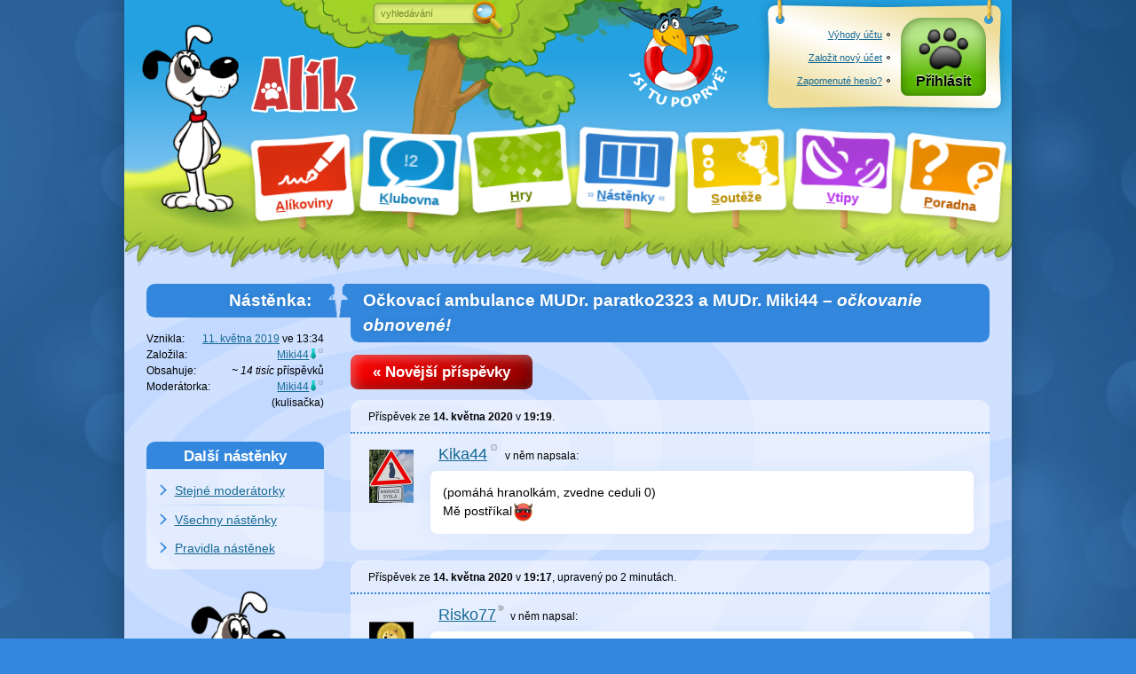

--- FILE ---
content_type: text/html; charset=utf-8
request_url: https://www.alik.cz/n/ockovaci-ambulance-mudr-paratko2323-a-mudr-miki44/92
body_size: 10341
content:
<!doctype html>
<html class="sekce-n" lang="cs">
<meta charset="utf-8">
<title>Očkovací ambulance MUDr. paratko2323 a MUDr. Miki44 – Nástěnka (strana 92) – Alík.cz</title>
<meta name="description" content="Miki44 založila nástěnku 11. května 2019 🐾 Poslední příspěvek přišel 9. září 2025 v 7:13 🐾 Diskutují tu Kika44, Risko77, lékařský, andyell, Typjedna3 a paratko2323.">
<meta name="viewport" content="width=device-width">
<script>Date.serverOffset = new Date - 1769526125924</script><link rel="stylesheet" href="//o00o.cz/2017/layout.css?399"><link rel="stylesheet" href="//o00o.cz/2017/responzivni.css?399"><link rel="shortcut icon" href="//o00o.cz/2017/ikony/sekce-n.ico?v=2">
<meta property="og:site_name" content="Alík.cz">
<meta property="og:type" content="website">
<link href="https://www.alik.cz/n/ockovaci-ambulance-mudr-paratko2323-a-mudr-miki44/rss" rel="alternate" type="application/rss+xml" title="RSS">
<div id="main" class="kamaradi">
	<div id="hlavicka">
    
	<h1><a href="/" class="animace-rozhlizeni"><img border="0" width="120" height="65" alt="Alík" src="//o00o.cz/2017/layout/logo-napis.png" onmouseover="var s = style, π = Math.PI, x = (event.offsetX / offsetWidth - .5) * π, y = (event.offsetY / offsetHeight - .5) * π; s.transform = 'skew(' + (Math.sin(x) * (y > 0 ? -10 : 10)).toFixed(2) + 'deg,' + (Math.sin(y) * (x > 0 ? -5 : 5)).toFixed(2) + 'deg)'; setTimeout(function(){ s.transform = '' }, 200);"></a></h1>
    
    <menu>
        <li id="cedule-a"><a href="/a" class="cedule"><span class="cedule-podklad"></span><span class="cedule-obsah"><span class="cedule-barva"><span class="cedule-symbol"></span></span></span><span class="cedule-text"><u>A</u>líkoviny</span></a>
        <li id="cedule-k"><a href="/k" class="cedule"><span class="cedule-podklad"></span><span class="cedule-obsah"><span class="cedule-barva"><span class="cedule-symbol"></span></span></span><span class="cedule-text"><u data-lidi="!2" id="pocet-lidi">K</u>lubovna</span></a>
        <li id="cedule-h"><a href="/h" class="cedule"><span class="cedule-podklad"></span><span class="cedule-obsah"><span class="cedule-barva"><span class="cedule-symbol"></span></span></span><span class="cedule-text"><u>H</u>ry</span></a>
        
        <li id="cedule-n" class="act"><a href="/n" class="cedule"><span class="cedule-podklad"></span><span class="cedule-obsah"><span class="cedule-barva"><span class="cedule-symbol"></span></span></span><span class="cedule-text"><u>N</u>ástěnky</span></a>
        
        <li id="cedule-s"><a href="/s" class="cedule"><span class="cedule-podklad"></span><span class="cedule-obsah"><span class="cedule-barva"><span class="cedule-symbol"></span></span></span><span class="cedule-text"><u id="soutezni-notifikace">S</u>outěže</span></a>
        <li id="cedule-v"><a href="/v" class="cedule"><span class="cedule-podklad"></span><span class="cedule-obsah"><span class="cedule-barva"><span class="cedule-symbol"></span></span></span><span class="cedule-text"><u>V</u>tipy</span></a>
        
        <li id="cedule-p"><a href="/p/zdravotni" class="cedule"><span class="cedule-podklad"></span><span class="cedule-obsah"><span class="cedule-barva"><span class="cedule-symbol"></span></span></span><span class="cedule-text"><u>P</u>oradna</span></a>
        
    </menu>
    
    <form id="hledani" action="/" method="post" onsubmit="if(slovo.value == slovo.defaultValue || !slovo.value) { slovo.focus(); return false }">
        <div id="hledani-strom">
		    <b>Copak hledáme:</b>
		    <input id="slovo" type="text" name="vyraz" value="vyhledávání" onfocus="if(this.value == this.defaultValue) this.value = ''; form.parentNode.className = 'hledame'" spellcheck="false">
		    <button id="hledani-hledat" type="submit"><img src="//o00o.cz/2017/layout/lupa.png" width="38" height="42" alt="Hledat"></button>
        </div>
        <div id="hledani-kde" onclick="parentNode.onsubmit = null">
            <b>Kde hledáme:</b>
            
            <label><input type="radio" name="kde" value="ddg" checked> <span>na celém webu přes DuckDuckGo</span></label>
            <label><input type="radio" name="kde" value="seznam"> <span>na celém webu přes Seznam.cz</span></label>
            <small>Přihlášení uživatelé mají lepší možnosti hledání.</small>
            
            <span id="hledani-skryt" onclick="var form = parentNode.parentNode; if(!form.slovo.value) form.slovo.value = form.slovo.defaultValue; form.parentNode.className = 'nehledame'" data-text="schovat vyhledávání"></span>
        </div>
		<span id="hledani-mracek" onclick="var s = document.createElement('script'); s.src = '//o00o.cz/2017/azj.js'; parentNode.appendChild(s)"></span>
        
    </form>
    
    <div class="tabule" id="tabule">
      <div class="tabule-podklad"></div><div class="tabule-uchyt tabule-uchyt-l"></div><div class="tabule-uchyt tabule-uchyt-r"></div>
      <div class="tabule-obsah">
        
        <div class="tabule-ucet">
            <div class="prihlasit-moznosti">
                <a href="/o/vyhody-registrace"><u>Výhody účtu</u></a>
                <a href="/registrace"><u>Založit nový účet</u></a>
                <a href="/zapomenute-heslo"><u>Zapomenuté heslo?</u></a>
            </div>
        </div>
        <div class="tabule-ucet">
            <a href="/prihlasit?ret=%2fn%2fockovaci-ambulance-mudr-paratko2323-a-mudr-miki44%2f92" class="tlacitko-ucet tlacitko-prihlasit">Přihlásit</a>
        </div>
        
      </div>
    </div>
    
	<a href="/o/kde-co-je" id="cimcarak">
		<img src="//o00o.cz/2017/layout/cimcarak.png" alt="Jsi tu poprvé?" width="136" height="116">
	</a>
    
</div>
<script src="//o00o.cz/2008/zdedene.js?206"></script>
<script src="//o00o.cz/2017/form.js?206"></script>
	
			<div id="content" class="content">
				<div class="trava"></div>
				<div class="col-bc">
					<h1 class="tit">
    <a href="/n/ockovaci-ambulance-mudr-paratko2323-a-mudr-miki44" class="nonlink" title="Na úvodní stranu nástěnky">Očkovací ambulance MUDr. paratko2323 a MUDr. Miki44 – <i>očkovanie obnovené!</i></a>
</h1>

<a href="/n/ockovaci-ambulance-mudr-paratko2323-a-mudr-miki44/91#spodek" class="tlacitko">« Novější příspěvky</a>

        
        <div class="nastenka-prispevek" id="prispevek-84756945" data-link="/n/prispevek/84756945">
    
    <div class="nastenka-info">
    Příspěvek ze <b>14. května 2020</b> v <b title="19:19:53">19:19</b>.</div><div></div>
    
    <div class="nastenka-blok">
        <div class="prispevek-hodnoceni prispevek-nehodnotitelne">

</div>
        <div class="nastenka-autor">
            
            <a href="/u/kika44"><img class="profilovka profilovka-doprava" width="50" height="60" src="//o00o.cz/obrazky/vL/SG/IBT-avatar.png" alt=""><span>Kika44</span><samp title="Nyní je offline." class="indikator-offline"></samp></a>
             <span class="mimo-mobil-mini">v něm </span>napsala:
             
        </div>
        <div class="nastenka-text obsah-text">
            <p>(pomáhá hranolkám, zvedne ceduli 0)<br>Mě postříkal<img class="smiley" src="//o00o.cz/2017/smajliky/alik/cert.png" alt="]:-)">
        </div>
    </div>
    
</div>
    
        
        <div class="nastenka-prispevek" id="prispevek-84756941" data-link="/n/prispevek/84756941">
    
    <div class="nastenka-info">
    Příspěvek ze <b>14. května 2020</b> v <b title="19:17:49">19:17</b>, upravený  <span title="19:20:10">po 2 minutách</span>.</div><div></div>
    
    <div class="nastenka-blok">
        <div class="prispevek-hodnoceni prispevek-nehodnotitelne">

</div>
        <div class="nastenka-autor">
            
            <a href="/u/risko77"><img class="profilovka profilovka-doprava" width="50" height="60" src="//o00o.cz/obrazky/FY/GP/VUV-avatar.png" alt=""><span>Risko77</span><samp title="Nebyl online už hodně dlouho." class="indikator-zabloudeni"></samp></a>
             <span class="mimo-mobil-mini">v něm </span>napsal:
             
        </div>
        <div class="nastenka-text obsah-text">
            <p>Je to do bazénu. (Znova udělá trojité salto)
        </div>
    </div>
    
</div>
    
        
        <div class="nastenka-prispevek" id="prispevek-84756932" data-link="/n/prispevek/84756932">
    
    <div class="nastenka-info">
    Příspěvek ze <b>14. května 2020</b> v <b title="19:06:46">19:06</b>.</div><div></div>
    
    <div class="nastenka-blok">
        <div class="prispevek-hodnoceni prispevek-nehodnotitelne">

</div>
        <div class="nastenka-autor">
            
            <a href="/u/lekarsky"><img class="profilovka profilovka-doprava" width="50" height="60" src="//o00o.cz/obrazky/zK/PG/QBU-avatar.png" alt=""><span>lékařský</span><samp title="Nyní je offline." class="indikator-offline"></samp></a>
             <span class="mimo-mobil-mini">v něm </span>napsal:
             
        </div>
        <div class="nastenka-text obsah-text">
            <p>dvojité salto do bazénu<br>(Hranolky zvednou ceduli s tisícovkami.)<p>trojité salto... <br>když to není do bazénu, nepočítá se to. <img class="smiley" src="//o00o.cz/2017/smajliky/alik/andel.png" alt="O:-)">
        </div>
    </div>
    
</div>
    
        
        <div class="nastenka-prispevek" id="prispevek-84756917" data-link="/n/prispevek/84756917">
    
    <div class="nastenka-info">
    Příspěvek ze <b>14. května 2020</b> v <b title="18:48:31">18:48</b>, upravený  <span title="18:49:23">vzápětí</span>.</div><div></div>
    
    <div class="nastenka-blok">
        <div class="prispevek-hodnoceni prispevek-nehodnotitelne">

</div>
        <div class="nastenka-autor">
            
            <a href="/u/risko77"><img class="profilovka profilovka-doprava" width="50" height="60" src="//o00o.cz/obrazky/FY/GP/VUV-avatar.png" alt=""><span>Risko77</span><samp title="Nebyl online už hodně dlouho." class="indikator-zabloudeni"></samp></a>
             <span class="mimo-mobil-mini">v něm </span>napsal:
             
        </div>
        <div class="nastenka-text obsah-text">
            <p>(Udělá trojté salto)
        </div>
    </div>
    
</div>
    
        
        <div class="nastenka-prispevek" id="prispevek-84756916" data-link="/n/prispevek/84756916">
    
    <div class="nastenka-info">
    Příspěvek ze <b>14. května 2020</b> v <b title="18:48:06">18:48</b>.</div><div></div>
    
    <div class="nastenka-blok">
        <div class="prispevek-hodnoceni prispevek-nehodnotitelne">

</div>
        <div class="nastenka-autor">
            
            <a href="/u/andyell"><img class="profilovka profilovka-doprava" width="50" height="60" src="data:image/svg+xml,%3Csvg xmlns%3D%22http://www.w3.org/2000/svg%22 viewBox%3D%223 3 130 130%22 height%3D%22120%22 width%3D%22100%22%3E%3Cg transform%3D%22rotate(180, 68, 68)%22 stroke-width%3D%225%22%3E%3Cpath fill%3D%22%23E80%22 stroke%3D%22%23FFF%22 d%3D%22m99.491 115.1c-10.814 3.8159-16.019-6.9475-28.222-6.9475-6.9601 0-8.0053 8.3328-17.073 7.9928-6.7292-0.25608-16.359-1.0453-20.183-13.568-3.8452-12.552 8.6896-31.367 20.897-37.621 12.178-6.2632 27.152-3.8452 44.581 8.3538 17.392 12.186 6.5655 39.456 0 41.79%22/%3E%3Cpath fill%3D%22%23FFF%22 stroke%3D%22%2338D%22 d%3D%22m24.261 78.195c-18.475 4.8611-19.524-17.371-7.3085-24.041 14.63-8.0096 25.75 19.155 7.3085 24.041%22/%3E%3Cpath fill%3D%22%23FFF%22 stroke%3D%22%23E80%22 d%3D%22m47.95 52.068c-21.967 4.5211-19.52-24.856-4.8821-30.644 16.712-6.62 26.82 26.115 4.8821 30.644%22/%3E%3Cpath fill%3D%22%23FFF%22 stroke%3D%22%232A0%22 d%3D%22m82.771 49.96c-23.684-1.7379-10.39-31.618 1.7379-30.623 17.056 1.3937 21.942 32.378-1.7379 30.623%22/%3E%3Cpath fill%3D%22%23FFF%22 stroke%3D%22%231AA%22 d%3D%22m113.76 70.878c-20.213-1.3895-10.213-24.587-2.0863-26.14 16.359-3.1148 22.274 27.525 2.0863 26.14%22/%3E%3C/g%3E%3C/svg%3E" alt=""><span>andyell</span><samp title="Nyní je offline." class="indikator-offline"></samp></a>
             <span class="mimo-mobil-mini">v něm </span>napsala:
             
        </div>
        <div class="nastenka-text obsah-text">
            <p>(ukloní se)<br>(Skočí dvojité salto do bazénu )
        </div>
    </div>
    
</div>
    
        
        <div class="nastenka-prispevek" id="prispevek-84756912" data-link="/n/prispevek/84756912">
    
    <div class="nastenka-info">
    Příspěvek ze <b>14. května 2020</b> v <b title="18:45:37">18:45</b>.</div><div></div>
    
    <div class="nastenka-blok">
        <div class="prispevek-hodnoceni prispevek-nehodnotitelne">

</div>
        <div class="nastenka-autor">
            
            <a href="/u/lekarsky"><img class="profilovka profilovka-doprava" width="50" height="60" src="//o00o.cz/obrazky/zK/PG/QBU-avatar.png" alt=""><span>lékařský</span><samp title="Nyní je offline." class="indikator-offline"></samp></a>
             <span class="mimo-mobil-mini">v něm </span>napsal:
             
        </div>
        <div class="nastenka-text obsah-text">
            <p>(Všechny hranolky zvednou ceduli s desítkou.)
        </div>
    </div>
    
</div>
    
        
        <div class="nastenka-prispevek" id="prispevek-84756868" data-link="/n/prispevek/84756868">
    
    <div class="nastenka-info">
    Příspěvek ze <b>14. května 2020</b> v <b title="17:30:10">17:30</b>.</div><div></div>
    
    <div class="nastenka-blok">
        <div class="prispevek-hodnoceni prispevek-nehodnotitelne">

</div>
        <div class="nastenka-autor">
            
            <a href="/u/andyell"><img class="profilovka profilovka-doprava" width="50" height="60" src="data:image/svg+xml,%3Csvg xmlns%3D%22http://www.w3.org/2000/svg%22 viewBox%3D%223 3 130 130%22 height%3D%22120%22 width%3D%22100%22%3E%3Cg transform%3D%22rotate(180, 68, 68)%22 stroke-width%3D%225%22%3E%3Cpath fill%3D%22%23E80%22 stroke%3D%22%23FFF%22 d%3D%22m99.491 115.1c-10.814 3.8159-16.019-6.9475-28.222-6.9475-6.9601 0-8.0053 8.3328-17.073 7.9928-6.7292-0.25608-16.359-1.0453-20.183-13.568-3.8452-12.552 8.6896-31.367 20.897-37.621 12.178-6.2632 27.152-3.8452 44.581 8.3538 17.392 12.186 6.5655 39.456 0 41.79%22/%3E%3Cpath fill%3D%22%23FFF%22 stroke%3D%22%2338D%22 d%3D%22m24.261 78.195c-18.475 4.8611-19.524-17.371-7.3085-24.041 14.63-8.0096 25.75 19.155 7.3085 24.041%22/%3E%3Cpath fill%3D%22%23FFF%22 stroke%3D%22%23E80%22 d%3D%22m47.95 52.068c-21.967 4.5211-19.52-24.856-4.8821-30.644 16.712-6.62 26.82 26.115 4.8821 30.644%22/%3E%3Cpath fill%3D%22%23FFF%22 stroke%3D%22%232A0%22 d%3D%22m82.771 49.96c-23.684-1.7379-10.39-31.618 1.7379-30.623 17.056 1.3937 21.942 32.378-1.7379 30.623%22/%3E%3Cpath fill%3D%22%23FFF%22 stroke%3D%22%231AA%22 d%3D%22m113.76 70.878c-20.213-1.3895-10.213-24.587-2.0863-26.14 16.359-3.1148 22.274 27.525 2.0863 26.14%22/%3E%3C/g%3E%3C/svg%3E" alt=""><span>andyell</span><samp title="Nyní je offline." class="indikator-offline"></samp></a>
             <span class="mimo-mobil-mini">v něm </span>napsala:
             
        </div>
        <div class="nastenka-text obsah-text">
            <p>(skočí do bazénu salto)
        </div>
    </div>
    
</div>
    
        
        <div class="nastenka-prispevek" id="prispevek-84756772" data-link="/n/prispevek/84756772">
    
    <div class="nastenka-info">
    Příspěvek ze <b>14. května 2020</b> v <b title="15:55:09">15:55</b>.</div><div></div>
    
    <div class="nastenka-blok">
        <div class="prispevek-hodnoceni prispevek-nehodnotitelne">

</div>
        <div class="nastenka-autor">
            
            <a href="/u/risko77"><img class="profilovka profilovka-doprava" width="50" height="60" src="//o00o.cz/obrazky/FY/GP/VUV-avatar.png" alt=""><span>Risko77</span><samp title="Nebyl online už hodně dlouho." class="indikator-zabloudeni"></samp></a>
             <span class="mimo-mobil-mini">v něm </span>napsal:
             
        </div>
        <div class="nastenka-text obsah-text">
            <p>(Sebere kartu 0000000000000.1)
        </div>
    </div>
    
</div>
    
        
        <div class="nastenka-prispevek" id="prispevek-84756763" data-link="/n/prispevek/84756763">
    
    <div class="nastenka-info">
    Příspěvek ze <b>14. května 2020</b> v <b title="15:51:36">15:51</b>, upravený  <span title="15:51:47">vzápětí</span>.</div><div></div>
    
    <div class="nastenka-blok">
        <div class="prispevek-hodnoceni prispevek-nehodnotitelne">

    <span class="prispevek-hlas prispevek-hlas-usmev prispevek-nehlas" data-pocet="3"></span>
    
</div>
        <div class="nastenka-autor">
            
            <a href="/u/lekarsky"><img class="profilovka profilovka-doprava" width="50" height="60" src="//o00o.cz/obrazky/zK/PG/QBU-avatar.png" alt=""><span>lékařský</span><samp title="Nyní je offline." class="indikator-offline"></samp></a>
             <span class="mimo-mobil-mini">v něm </span>napsal:
             
        </div>
        <div class="nastenka-text obsah-text">
            <p>(Jedna hranolka zvedne ceduli s číslicí pět.)<br>Má to být hodnocení toho skoku. <img class="smiley" src="//o00o.cz/2017/smajliky/alik/andel.png" alt="O:-)">
        </div>
    </div>
    
</div>
    
        
        <div class="nastenka-prispevek" id="prispevek-84756752" data-link="/n/prispevek/84756752">
    
    <div class="nastenka-info">
    Příspěvek ze <b>14. května 2020</b> v <b title="15:40:05">15:40</b>.</div><div></div>
    
    <div class="nastenka-blok">
        <div class="prispevek-hodnoceni prispevek-nehodnotitelne">

</div>
        <div class="nastenka-autor">
            
            <a href="/u/andyell"><img class="profilovka profilovka-doprava" width="50" height="60" src="data:image/svg+xml,%3Csvg xmlns%3D%22http://www.w3.org/2000/svg%22 viewBox%3D%223 3 130 130%22 height%3D%22120%22 width%3D%22100%22%3E%3Cg transform%3D%22rotate(180, 68, 68)%22 stroke-width%3D%225%22%3E%3Cpath fill%3D%22%23E80%22 stroke%3D%22%23FFF%22 d%3D%22m99.491 115.1c-10.814 3.8159-16.019-6.9475-28.222-6.9475-6.9601 0-8.0053 8.3328-17.073 7.9928-6.7292-0.25608-16.359-1.0453-20.183-13.568-3.8452-12.552 8.6896-31.367 20.897-37.621 12.178-6.2632 27.152-3.8452 44.581 8.3538 17.392 12.186 6.5655 39.456 0 41.79%22/%3E%3Cpath fill%3D%22%23FFF%22 stroke%3D%22%2338D%22 d%3D%22m24.261 78.195c-18.475 4.8611-19.524-17.371-7.3085-24.041 14.63-8.0096 25.75 19.155 7.3085 24.041%22/%3E%3Cpath fill%3D%22%23FFF%22 stroke%3D%22%23E80%22 d%3D%22m47.95 52.068c-21.967 4.5211-19.52-24.856-4.8821-30.644 16.712-6.62 26.82 26.115 4.8821 30.644%22/%3E%3Cpath fill%3D%22%23FFF%22 stroke%3D%22%232A0%22 d%3D%22m82.771 49.96c-23.684-1.7379-10.39-31.618 1.7379-30.623 17.056 1.3937 21.942 32.378-1.7379 30.623%22/%3E%3Cpath fill%3D%22%23FFF%22 stroke%3D%22%231AA%22 d%3D%22m113.76 70.878c-20.213-1.3895-10.213-24.587-2.0863-26.14 16.359-3.1148 22.274 27.525 2.0863 26.14%22/%3E%3C/g%3E%3C/svg%3E" alt=""><span>andyell</span><samp title="Nyní je offline." class="indikator-offline"></samp></a>
             <span class="mimo-mobil-mini">v něm </span>napsala:
             
        </div>
        <div class="nastenka-text obsah-text">
            <p>(skáče do bazénu)
        </div>
    </div>
    
</div>
    
        
        <div class="nastenka-prispevek" id="prispevek-84756696" data-link="/n/prispevek/84756696">
    
    <div class="nastenka-info">
    Příspěvek ze <b>14. května 2020</b> ve <b title="14:46:51">14:46</b>.</div><div></div>
    
    <div class="nastenka-blok">
        <div class="prispevek-hodnoceni prispevek-nehodnotitelne">

</div>
        <div class="nastenka-autor">
            
            <a href="/u/typjedna3"><img class="profilovka profilovka-doprava" width="50" height="60" src="//o00o.cz/obrazky/CA/EZ/MXA-avatar.png" alt=""><span>Typjedna3</span><samp title="Nebyl online už hodně dlouho." class="indikator-zabloudeni"></samp></a>
             <span class="mimo-mobil-mini">v něm </span>napsal:
             
        </div>
        <div class="nastenka-text obsah-text">
            <p>(zvedne se) usne ve stoje a zpadne do bazénu
        </div>
    </div>
    
</div>
    
        
        <div class="nastenka-prispevek" id="prispevek-84756692" data-link="/n/prispevek/84756692">
    
    <div class="nastenka-info">
    Příspěvek ze <b>14. května 2020</b> ve <b title="14:41:58">14:41</b>.</div><div></div>
    
    <div class="nastenka-blok">
        <div class="prispevek-hodnoceni prispevek-nehodnotitelne">

</div>
        <div class="nastenka-autor">
            
            <a href="/u/risko77"><img class="profilovka profilovka-doprava" width="50" height="60" src="//o00o.cz/obrazky/FY/GP/VUV-avatar.png" alt=""><span>Risko77</span><samp title="Nebyl online už hodně dlouho." class="indikator-zabloudeni"></samp></a>
             <span class="mimo-mobil-mini">v něm </span>napsal:
             
        </div>
        <div class="nastenka-text obsah-text">
            <p>(Skočí do bazénu)
        </div>
    </div>
    
</div>
    
        
        <div class="nastenka-prispevek" id="prispevek-84756690" data-link="/n/prispevek/84756690">
    
    <div class="nastenka-info">
    Příspěvek ze <b>14. května 2020</b> ve <b title="14:41:00">14:41</b>, upravený  <span title="14:41:49">vzápětí</span>.</div><div></div>
    
    <div class="nastenka-blok">
        <div class="prispevek-hodnoceni prispevek-nehodnotitelne">

</div>
        <div class="nastenka-autor">
            
            <a href="/u/paratko2323"><img class="profilovka profilovka-doprava" width="50" height="60" src="//o00o.cz/obrazky/ZK/QK/MOR-avatar.png" alt=""><span>paratko2323</span><samp title="Nyní je offline." class="indikator-offline"></samp></a>
             <span class="mimo-mobil-mini">v něm </span>napsala:
             
        </div>
        <div class="nastenka-text obsah-text">
            <p>neůžeš být mrtvý. POZA je speciální a je to tekutina ve které se dá dýchat<img class="smiley" src="//o00o.cz/2017/smajliky/alik/jazyk.png" alt=":-P">.
        </div>
    </div>
    
</div>
    
        
        <div class="nastenka-prispevek" id="prispevek-84756684" data-link="/n/prispevek/84756684">
    
    <div class="nastenka-info">
    Příspěvek ze <b>14. května 2020</b> ve <b title="14:36:39">14:36</b>.</div><div></div>
    
    <div class="nastenka-blok">
        <div class="prispevek-hodnoceni prispevek-nehodnotitelne">

</div>
        <div class="nastenka-autor">
            
            <a href="/u/risko77"><img class="profilovka profilovka-doprava" width="50" height="60" src="//o00o.cz/obrazky/FY/GP/VUV-avatar.png" alt=""><span>Risko77</span><samp title="Nebyl online už hodně dlouho." class="indikator-zabloudeni"></samp></a>
             <span class="mimo-mobil-mini">v něm </span>napsal:
             
        </div>
        <div class="nastenka-text obsah-text">
            <p>(Zobudì ho)
        </div>
    </div>
    
</div>
    
        
        <div class="nastenka-prispevek" id="prispevek-84756634" data-link="/n/prispevek/84756634">
    
    <div class="nastenka-info">
    Příspěvek ze <b>14. května 2020</b> ve <b title="13:49:04">13:49</b>.</div><div></div>
    
    <div class="nastenka-blok">
        <div class="prispevek-hodnoceni prispevek-nehodnotitelne">

</div>
        <div class="nastenka-autor">
            
            <a href="/u/typjedna3"><img class="profilovka profilovka-doprava" width="50" height="60" src="//o00o.cz/obrazky/CA/EZ/MXA-avatar.png" alt=""><span>Typjedna3</span><samp title="Nebyl online už hodně dlouho." class="indikator-zabloudeni"></samp></a>
             <span class="mimo-mobil-mini">v něm </span>napsal:
             
        </div>
        <div class="nastenka-text obsah-text">
            <p>(spí)
        </div>
    </div>
    
</div>
    
        
        <div class="nastenka-prispevek" id="prispevek-84756597" data-link="/n/prispevek/84756597">
    
    <div class="nastenka-info">
    Příspěvek ze <b>14. května 2020</b> ve <b title="13:00:47">13:00</b>.</div><div></div>
    
    <div class="nastenka-blok">
        <div class="prispevek-hodnoceni prispevek-nehodnotitelne">

</div>
        <div class="nastenka-autor">
            
            <a href="/u/risko77"><img class="profilovka profilovka-doprava" width="50" height="60" src="//o00o.cz/obrazky/FY/GP/VUV-avatar.png" alt=""><span>Risko77</span><samp title="Nebyl online už hodně dlouho." class="indikator-zabloudeni"></samp></a>
             <span class="mimo-mobil-mini">v něm </span>napsal:
             
        </div>
        <div class="nastenka-text obsah-text">
            <p>Dostal jsem práci jako zdravotník. (Oživí typejdnu2)
        </div>
    </div>
    
</div>
    
        
        <div class="nastenka-prispevek" id="prispevek-84756553" data-link="/n/prispevek/84756553">
    
    <div class="nastenka-info">
    Příspěvek ze <b>14. května 2020</b> v <b title="11:54:52">11:54</b>.</div><div></div>
    
    <div class="nastenka-blok">
        <div class="prispevek-hodnoceni prispevek-nehodnotitelne">

</div>
        <div class="nastenka-autor">
            
            <a href="/u/typjedna3"><img class="profilovka profilovka-doprava" width="50" height="60" src="//o00o.cz/obrazky/CA/EZ/MXA-avatar.png" alt=""><span>Typjedna3</span><samp title="Nebyl online už hodně dlouho." class="indikator-zabloudeni"></samp></a>
             <span class="mimo-mobil-mini">v něm </span>napsal:
             
        </div>
        <div class="nastenka-text obsah-text">
            <p>Probudí se... (uvědomí že je v bazénu už přes hodinu a je ponořený hlavou dolů!.... Tím pádem jsem mrtvý)
        </div>
    </div>
    
</div>
    
        
        <div class="nastenka-prispevek" id="prispevek-84756519" data-link="/n/prispevek/84756519">
    
    <div class="nastenka-info">
    Příspěvek ze <b>14. května 2020</b> v <b title="11:08:24">11:08</b>.</div><div></div>
    
    <div class="nastenka-blok">
        <div class="prispevek-hodnoceni prispevek-nehodnotitelne">

</div>
        <div class="nastenka-autor">
            
            <a href="/u/risko77"><img class="profilovka profilovka-doprava" width="50" height="60" src="//o00o.cz/obrazky/FY/GP/VUV-avatar.png" alt=""><span>Risko77</span><samp title="Nebyl online už hodně dlouho." class="indikator-zabloudeni"></samp></a>
             <span class="mimo-mobil-mini">v něm </span>napsal:
             
        </div>
        <div class="nastenka-text obsah-text">
            <p>Je to hnusné. (Hodí mu do bazénu rouška)
        </div>
    </div>
    
</div>
    
        
        <div class="nastenka-prispevek" id="prispevek-84756479" data-link="/n/prispevek/84756479">
    
    <div class="nastenka-info">
    Příspěvek ze <b>14. května 2020</b> v <b title="10:42:03">10:42</b>, upravený  <span title="10:42:24">vzápětí</span>.</div><div></div>
    
    <div class="nastenka-blok">
        <div class="prispevek-hodnoceni prispevek-nehodnotitelne">

</div>
        <div class="nastenka-autor">
            
            <a href="/u/paratko2323"><img class="profilovka profilovka-doprava" width="50" height="60" src="//o00o.cz/obrazky/ZK/QK/MOR-avatar.png" alt=""><span>paratko2323</span><samp title="Nyní je offline." class="indikator-offline"></samp></a>
             <span class="mimo-mobil-mini">v něm </span>napsala:
             
        </div>
        <div class="nastenka-text obsah-text">
            <p>(hodí ho do bazénu s dezinfekcí Poza)<br>Hlavně to nechtic nevypij. Nevím co by to udělalo. <img class="smiley" src="//o00o.cz/2017/smajliky/alik/andel.png" alt="O:-)">
        </div>
    </div>
    
</div>
    
        
        <div class="nastenka-prispevek" id="prispevek-84756416" data-link="/n/prispevek/84756416">
    
    <div class="nastenka-info">
    Příspěvek ze <b>14. května 2020</b> v <b title="09:46:10">9:46</b>.</div><div></div>
    
    <div class="nastenka-blok">
        <div class="prispevek-hodnoceni prispevek-nehodnotitelne">

</div>
        <div class="nastenka-autor">
            
            <a href="/u/risko77"><img class="profilovka profilovka-doprava" width="50" height="60" src="//o00o.cz/obrazky/FY/GP/VUV-avatar.png" alt=""><span>Risko77</span><samp title="Nebyl online už hodně dlouho." class="indikator-zabloudeni"></samp></a>
             <span class="mimo-mobil-mini">v něm </span>napsal:
             
        </div>
        <div class="nastenka-text obsah-text">
            <p>Párátko halóó
        </div>
    </div>
    
</div>
    
        
        <div class="nastenka-prispevek" id="prispevek-84756411" data-link="/n/prispevek/84756411">
    
    <div class="nastenka-info">
    Příspěvek ze <b>14. května 2020</b> v <b title="09:43:59">9:43</b>.</div><div></div>
    
    <div class="nastenka-blok">
        <div class="prispevek-hodnoceni prispevek-nehodnotitelne">

</div>
        <div class="nastenka-autor">
            
            <a href="/u/andyell"><img class="profilovka profilovka-doprava" width="50" height="60" src="data:image/svg+xml,%3Csvg xmlns%3D%22http://www.w3.org/2000/svg%22 viewBox%3D%223 3 130 130%22 height%3D%22120%22 width%3D%22100%22%3E%3Cg transform%3D%22rotate(180, 68, 68)%22 stroke-width%3D%225%22%3E%3Cpath fill%3D%22%23E80%22 stroke%3D%22%23FFF%22 d%3D%22m99.491 115.1c-10.814 3.8159-16.019-6.9475-28.222-6.9475-6.9601 0-8.0053 8.3328-17.073 7.9928-6.7292-0.25608-16.359-1.0453-20.183-13.568-3.8452-12.552 8.6896-31.367 20.897-37.621 12.178-6.2632 27.152-3.8452 44.581 8.3538 17.392 12.186 6.5655 39.456 0 41.79%22/%3E%3Cpath fill%3D%22%23FFF%22 stroke%3D%22%2338D%22 d%3D%22m24.261 78.195c-18.475 4.8611-19.524-17.371-7.3085-24.041 14.63-8.0096 25.75 19.155 7.3085 24.041%22/%3E%3Cpath fill%3D%22%23FFF%22 stroke%3D%22%23E80%22 d%3D%22m47.95 52.068c-21.967 4.5211-19.52-24.856-4.8821-30.644 16.712-6.62 26.82 26.115 4.8821 30.644%22/%3E%3Cpath fill%3D%22%23FFF%22 stroke%3D%22%232A0%22 d%3D%22m82.771 49.96c-23.684-1.7379-10.39-31.618 1.7379-30.623 17.056 1.3937 21.942 32.378-1.7379 30.623%22/%3E%3Cpath fill%3D%22%23FFF%22 stroke%3D%22%231AA%22 d%3D%22m113.76 70.878c-20.213-1.3895-10.213-24.587-2.0863-26.14 16.359-3.1148 22.274 27.525 2.0863 26.14%22/%3E%3C/g%3E%3C/svg%3E" alt=""><span>andyell</span><samp title="Nyní je offline." class="indikator-offline"></samp></a>
             <span class="mimo-mobil-mini">v něm </span>napsala:
             
        </div>
        <div class="nastenka-text obsah-text">
            <p>Proč? <img class="smiley" src="//o00o.cz/2017/smajliky/alik/ne.png" alt=":-("><br>Párátko, udělej to ještě jednou ! <img class="smiley" src="//o00o.cz/2017/smajliky/alik/uf.png" alt=":-c">
        </div>
    </div>
    
</div>
    
        
        <div class="nastenka-prispevek" id="prispevek-84756339" data-link="/n/prispevek/84756339">
    
    <div class="nastenka-info">
    Příspěvek ze <b>14. května 2020</b> v <b title="08:53:30">8:53</b>.</div><div></div>
    
    <div class="nastenka-blok">
        <div class="prispevek-hodnoceni prispevek-nehodnotitelne">

</div>
        <div class="nastenka-autor">
            
            <a href="/u/typjedna3"><img class="profilovka profilovka-doprava" width="50" height="60" src="//o00o.cz/obrazky/CA/EZ/MXA-avatar.png" alt=""><span>Typjedna3</span><samp title="Nebyl online už hodně dlouho." class="indikator-zabloudeni"></samp></a>
             <span class="mimo-mobil-mini">v něm </span>napsal:
             
        </div>
        <div class="nastenka-text obsah-text">
            <p>Budu sem chodit ale jen málo
        </div>
    </div>
    
</div>
    
        
        <div class="nastenka-prispevek" id="prispevek-84756133" data-link="/n/prispevek/84756133">
    
    <div class="nastenka-info">
    Příspěvek z <b>13. května 2020</b> ve <b title="20:14:40">20:14</b>.</div><div></div>
    
    <div class="nastenka-blok">
        <div class="prispevek-hodnoceni prispevek-nehodnotitelne">

</div>
        <div class="nastenka-autor">
            
            <a href="/u/risko77"><img class="profilovka profilovka-doprava" width="50" height="60" src="//o00o.cz/obrazky/FY/GP/VUV-avatar.png" alt=""><span>Risko77</span><samp title="Nebyl online už hodně dlouho." class="indikator-zabloudeni"></samp></a>
             <span class="mimo-mobil-mini">v něm </span>napsal:
             
        </div>
        <div class="nastenka-text obsah-text">
            <p>Co se ti nelíbí?
        </div>
    </div>
    
</div>
    
        
        <div class="nastenka-prispevek" id="prispevek-84756077" data-link="/n/prispevek/84756077">
    
    <div class="nastenka-info">
    Příspěvek z <b>13. května 2020</b> v <b title="19:21:28">19:21</b>, upravený  <span title="19:33:36">po 12 minutách</span>.</div><div></div>
    
    <div class="nastenka-blok">
        <div class="prispevek-hodnoceni prispevek-nehodnotitelne">

</div>
        <div class="nastenka-autor">
            
            <a href="/u/typjedna3"><img class="profilovka profilovka-doprava" width="50" height="60" src="//o00o.cz/obrazky/CA/EZ/MXA-avatar.png" alt=""><span>Typjedna3</span><samp title="Nebyl online už hodně dlouho." class="indikator-zabloudeni"></samp></a>
             <span class="mimo-mobil-mini">v něm </span>napsal:
             
        </div>
        <div class="nastenka-text obsah-text">
            <p>... (probudí se cítím se líp ale není to ono)
        </div>
    </div>
    
</div>
    
        
        <div class="nastenka-prispevek" id="prispevek-84756027" data-link="/n/prispevek/84756027">
    
    <div class="nastenka-info">
    Příspěvek z <b>13. května 2020</b> v <b title="17:58:29">17:58</b>.</div><div></div>
    
    <div class="nastenka-blok">
        <div class="prispevek-hodnoceni prispevek-nehodnotitelne">

</div>
        <div class="nastenka-autor">
            
            <a href="/u/risko77"><img class="profilovka profilovka-doprava" width="50" height="60" src="//o00o.cz/obrazky/FY/GP/VUV-avatar.png" alt=""><span>Risko77</span><samp title="Nebyl online už hodně dlouho." class="indikator-zabloudeni"></samp></a>
             <span class="mimo-mobil-mini">v něm </span>napsal:
             
        </div>
        <div class="nastenka-text obsah-text">
            <p>Hurá je naočkovanej
        </div>
    </div>
    
</div>
    
        
        <div class="nastenka-prispevek" id="prispevek-84756019" data-link="/n/prispevek/84756019">
    
    <div class="nastenka-info">
    Příspěvek z <b>13. května 2020</b> v <b title="17:48:00">17:48</b>.</div><div></div>
    
    <div class="nastenka-blok">
        <div class="prispevek-hodnoceni prispevek-nehodnotitelne">

</div>
        <div class="nastenka-autor">
            
            <a href="/u/paratko2323"><img class="profilovka profilovka-doprava" width="50" height="60" src="//o00o.cz/obrazky/ZK/QK/MOR-avatar.png" alt=""><span>paratko2323</span><samp title="Nyní je offline." class="indikator-offline"></samp></a>
             <span class="mimo-mobil-mini">v něm </span>napsala:
             
        </div>
        <div class="nastenka-text obsah-text">
            <p>(vezme si uspavaci pistoli na zvířata a dá do ní vakcínu Póza a trefí typjedna3. 🎯 🔫 💉)
        </div>
    </div>
    
</div>
    
        
        <div class="nastenka-prispevek" id="prispevek-84756016" data-link="/n/prispevek/84756016">
    
    <div class="nastenka-info">
    Příspěvek z <b>13. května 2020</b> v <b title="17:45:20">17:45</b>.</div><div></div>
    
    <div class="nastenka-blok">
        <div class="prispevek-hodnoceni prispevek-nehodnotitelne">

</div>
        <div class="nastenka-autor">
            
            <a href="/u/risko77"><img class="profilovka profilovka-doprava" width="50" height="60" src="//o00o.cz/obrazky/FY/GP/VUV-avatar.png" alt=""><span>Risko77</span><samp title="Nebyl online už hodně dlouho." class="indikator-zabloudeni"></samp></a>
             <span class="mimo-mobil-mini">v něm </span>napsal:
             
        </div>
        <div class="nastenka-text obsah-text">
            <p>Haló Kiko
        </div>
    </div>
    
</div>
    
        
        <div class="nastenka-prispevek" id="prispevek-84755976" data-link="/n/prispevek/84755976">
    
    <div class="nastenka-info">
    Příspěvek z <b>13. května 2020</b> v <b title="16:41:34">16:41</b>.</div><div></div>
    
    <div class="nastenka-blok">
        <div class="prispevek-hodnoceni prispevek-nehodnotitelne">

</div>
        <div class="nastenka-autor">
            
            <a href="/u/andyell"><img class="profilovka profilovka-doprava" width="50" height="60" src="data:image/svg+xml,%3Csvg xmlns%3D%22http://www.w3.org/2000/svg%22 viewBox%3D%223 3 130 130%22 height%3D%22120%22 width%3D%22100%22%3E%3Cg transform%3D%22rotate(180, 68, 68)%22 stroke-width%3D%225%22%3E%3Cpath fill%3D%22%23E80%22 stroke%3D%22%23FFF%22 d%3D%22m99.491 115.1c-10.814 3.8159-16.019-6.9475-28.222-6.9475-6.9601 0-8.0053 8.3328-17.073 7.9928-6.7292-0.25608-16.359-1.0453-20.183-13.568-3.8452-12.552 8.6896-31.367 20.897-37.621 12.178-6.2632 27.152-3.8452 44.581 8.3538 17.392 12.186 6.5655 39.456 0 41.79%22/%3E%3Cpath fill%3D%22%23FFF%22 stroke%3D%22%2338D%22 d%3D%22m24.261 78.195c-18.475 4.8611-19.524-17.371-7.3085-24.041 14.63-8.0096 25.75 19.155 7.3085 24.041%22/%3E%3Cpath fill%3D%22%23FFF%22 stroke%3D%22%23E80%22 d%3D%22m47.95 52.068c-21.967 4.5211-19.52-24.856-4.8821-30.644 16.712-6.62 26.82 26.115 4.8821 30.644%22/%3E%3Cpath fill%3D%22%23FFF%22 stroke%3D%22%232A0%22 d%3D%22m82.771 49.96c-23.684-1.7379-10.39-31.618 1.7379-30.623 17.056 1.3937 21.942 32.378-1.7379 30.623%22/%3E%3Cpath fill%3D%22%23FFF%22 stroke%3D%22%231AA%22 d%3D%22m113.76 70.878c-20.213-1.3895-10.213-24.587-2.0863-26.14 16.359-3.1148 22.274 27.525 2.0863 26.14%22/%3E%3C/g%3E%3C/svg%3E" alt=""><span>andyell</span><samp title="Nyní je offline." class="indikator-offline"></samp></a>
             <span class="mimo-mobil-mini">v něm </span>napsala:
             
        </div>
        <div class="nastenka-text obsah-text">
            <p>Párátko, Kiko, potřebujeme vás <img class="smiley" src="//o00o.cz/2017/smajliky/alik/nee.png" alt=";-(">
        </div>
    </div>
    
</div>
    
        
        <div class="nastenka-prispevek" id="prispevek-84755975" data-link="/n/prispevek/84755975">
    
    <div class="nastenka-info">
    Příspěvek z <b>13. května 2020</b> v <b title="16:40:27">16:40</b>.</div><div></div>
    
    <div class="nastenka-blok">
        <div class="prispevek-hodnoceni prispevek-nehodnotitelne">

</div>
        <div class="nastenka-autor">
            
            <a href="/u/typjedna3"><img class="profilovka profilovka-doprava" width="50" height="60" src="//o00o.cz/obrazky/CA/EZ/MXA-avatar.png" alt=""><span>Typjedna3</span><samp title="Nebyl online už hodně dlouho." class="indikator-zabloudeni"></samp></a>
             <span class="mimo-mobil-mini">v něm </span>napsal:
             
        </div>
        <div class="nastenka-text obsah-text">
            <p>Snad to půjde
        </div>
    </div>
    
</div>
    
        
        <div class="nastenka-prispevek" id="prispevek-84755877" data-link="/n/prispevek/84755877">
    
    <div class="nastenka-info">
    Příspěvek z <b>13. května 2020</b> v <b title="15:46:20">15:46</b>.</div><div></div>
    
    <div class="nastenka-blok">
        <div class="prispevek-hodnoceni prispevek-nehodnotitelne">

</div>
        <div class="nastenka-autor">
            
            <a href="/u/risko77"><img class="profilovka profilovka-doprava" width="50" height="60" src="//o00o.cz/obrazky/FY/GP/VUV-avatar.png" alt=""><span>Risko77</span><samp title="Nebyl online už hodně dlouho." class="indikator-zabloudeni"></samp></a>
             <span class="mimo-mobil-mini">v něm </span>napsal:
             
        </div>
        <div class="nastenka-text obsah-text">
            <p>Neotcházej<img class="smiley" src="//o00o.cz/2017/smajliky/alik/ne.png" alt=":-("><img class="smiley" src="//o00o.cz/2017/smajliky/alik/ne.png" alt=":-(">
        </div>
    </div>
    
</div>
    

<script>Alik.nonlink();</script>

<div id="spodek"></div>
<table class="nav-n4 ico">
        <tr>
            <td class="tal"><a class="ico-left" href="/n/ockovaci-ambulance-mudr-paratko2323-a-mudr-miki44/91"><span><i></i>předchozí</span></a></td>

        <td class="tac">
            
                      <a href="/n/ockovaci-ambulance-mudr-paratko2323-a-mudr-miki44/87"><span>87</span></a><a href="/n/ockovaci-ambulance-mudr-paratko2323-a-mudr-miki44/88"><span>88</span></a><a href="/n/ockovaci-ambulance-mudr-paratko2323-a-mudr-miki44/89"><span>89</span></a><a href="/n/ockovaci-ambulance-mudr-paratko2323-a-mudr-miki44/90"><span>90</span></a><a href="/n/ockovaci-ambulance-mudr-paratko2323-a-mudr-miki44/91"><span>91</span></a><b><span>92</span></b><a href="/n/ockovaci-ambulance-mudr-paratko2323-a-mudr-miki44/93"><span>93</span></a><a href="/n/ockovaci-ambulance-mudr-paratko2323-a-mudr-miki44/94"><span>94</span></a><a href="/n/ockovaci-ambulance-mudr-paratko2323-a-mudr-miki44/95"><span>95</span></a><a href="/n/ockovaci-ambulance-mudr-paratko2323-a-mudr-miki44/96"><span>96</span></a><a href="/n/ockovaci-ambulance-mudr-paratko2323-a-mudr-miki44/97"><span>97</span></a>                               
                  
      </td>
            <td class="tar"><a class="ico-right" href="/n/ockovaci-ambulance-mudr-paratko2323-a-mudr-miki44/93"><span><i></i>další</span></a></td>
        </tr>

</table>
<a class="tlacitko" style="margin-top: 3.5em" href="/n/ockovaci-ambulance-mudr-paratko2323-a-mudr-miki44/statistika">Statistika…</a>
				</div>
				<div class="col-a">
					<h1 class="tit tar">Nástěnka:</h1>
<div class="nastenka-uvod" data-doskok="o nástěnce">
<dl>
    <dt>Vznikla:<dd><a href="/n/ockovaci-ambulance-mudr-paratko2323-a-mudr-miki44/483#spodek">11. května 2019</a> ve <span title="13:34:08">13:34</span>
    <dt>Založila:<dd><a href="/u/miki44"><span class="uzivatel-moderator uzivatel-moderator-kulisak" title="moderátorka kulisačka">Miki44</span></a><samp title="Nyní je offline." class="indikator-offline"></samp>
    
    <dt>Obsahuje:<dd><i title="přibližně">~ 14 tisíc</i> příspěvků
    
    <dt>Moderátorka:<dd><a href="/u/miki44"><span class="uzivatel-moderator uzivatel-moderator-kulisak" title="moderátorka kulisačka">Miki44</span></a><samp title="Nyní je offline." class="indikator-offline"></samp><dd> (<a class="nonlink" title="Moderátorka kulisačka může upravovat záhlaví a podtitulek, označovat příspěvky." onclick="alert(title)">kulisačka</a>)
    
</dl>

</div>

<div class="blok-souvisejici">


</div>


<div class="bocni-menu bocni-menu-leve">
    <h2><a href="/n" class="nonlink">Další nástěnky</a></h2>
	<ul>

		<li><a href="/n/od/miki44">Stejné moderátorky</a>

		<li class="prelom"><a href="/n">Všechny nástěnky</a>

		<li><a href="/n/pravidla">Pravidla nástěnek</a>
	</ul>
</div>
<span class="ilustrace ilustrace-alik ilustrace-sedici"></span>
				</div>
				<div class="fc0"></div>
			</div>
		
	<div id="footer">
        
        <a href="/o/kontakt" class="sublink">&copy; 2000&ndash;2026 <u>Alík.cz</u></a>
        
        • <a href="/o/kde-co-je">Kde co je?</a> 
        • <a href="/o/pro-rodice">Pro rodiče</a> 
        • <a href="/u/spravci">Seznam správců</a> <!--nehapalo-->
        • <a href="/o/pravidla">Pravidla chování</a> 
        • <a href="/o/pisnicky">Písničky</a>
        • <a href="/s/darky">Katalog dárků</a> 
        • <a href="/o/moznosti-spoluprace">Reklama a <span class="mimo-mobil">možnosti </span>spolupráce</a> 
    </div>

<!-- analytika -->
<script>
    (function (aaUrl) {
        var s = +new Date; var e = s + 1800000; var o = new Date - 1769526125924; var T = 120000;
        var l = (document.hidden || document.msHidden || document.mozHidden || document.webkitHidden) ? 0 : s; var a = false;
        function sestavitUrl(pred, po) { return aaUrl + pred + "&dt=" + Math.round((+new Date - s) / 1000) + "&t=" + (+new Date - o) + po; }
        function ping() { new Image().src = sestavitUrl("", ""); }
        function autoping() { ping(); if (+new Date + T < e) setTimeout(kontrola, T); }
        function kontrola() { if (+new Date - l > T) a = true; else autoping(); }
        function aktivita() { l = +new Date; if (a) { a = false; autoping(); } }
        if (window.addEventListener) {
          addEventListener("mousemove", aktivita, false);
          addEventListener("touchstart", aktivita, false);
          addEventListener("scroll", aktivita, false);
          addEventListener("visibilitychange", function() { if(!document.hidden) aktivita(); }, false);
        }
        setTimeout(ping, 2000);
        setTimeout(kontrola, T);
        var Alik = window.Alik || (window.Alik = {});
        Alik.zaloguj = function(n) { new Image().src = sestavitUrl("&e=" + encodeURIComponent(n), "") };
        Alik.zalogujProklik = function(l, n) { l.onmousedown = null; l.href = sestavitUrl("&e=" + encodeURIComponent(n), "&url=" + encodeURIComponent(l.href)); };
    })("\/\/navstevnost.alik.cz\/?rid=_04grqs1Sm4zhGrvDVVsD3xhZ6l2rx0XGfdd-vK4auLvJFPtxDlw2WKPKpzZejk8")
</script>

<!--                                 ,:::,
                                ~7IIIIIIIII++,
                               =Z          ==D$
                               O~             O7
                              ,D,              Z==
                              ,D,   +O:,        ZZ:
                              ,D,  ~D?DN:       $$+
                               D:  O+ ==N+      8D=
                               8,,:8    :8DI?==Z8O
                               Z~$Z+
                               Z?88,
                               ?$ZZ
        77OZ?             ,?$7$OMNNZZ:
    ,OMMMMMMMMMMD,     ??87 ?I::,~~88Z:,
   O8MMMMMMMMMMMMM==  I++Z,,OONO788: ?DD                   ,,
  IMMMMMMMMMMMMMMMMM~=?  +IM8O:,8DD   77O              ~Z8NNNDO??
 ,MMMMMMMMMMMMMMMMMMN8   +NO     ZZI :  8=          =88MMMMN$$DMMD,
,OMMMMMMMMM=      ,,O: 7IZMI       +MMMM$O        OMMMMMMN=++$DMMMM7
=NMMMMMMMMMI        7 ,Z$$NO  :~    DMMM$Z      77MMMMMMMMMMMMMMMMM8::
?MMMMMMMMMM7      ~~? :ZZ$8M,,88:,, ?MMMONI    ,NMMMMMMMMMMMMMMMMMM8::
7MMMMMMMMMM7      =~+ =ZZ$$M$Z8MMOO :D8OZ=$ZZ~ +MMMMMMMMMMMMMMMMMMM$
=NMMMMMMMMMI      ~~= :ZZZ$788MMMMM= Z,        ,MMMMMMMMMMMMMMMMMMD
 ZMMMMMMMMM=      $$, ,$$Z$$778MMDD:ZO          $$MMMMMMMMMMMMMMMI7?
 ~MMMMMMMMN,     ~77   IIZ$$$$7ONNNNM:            $MMMMMMMMMMMM++ ~O:,
  +MMMMMMMI      $~~   :~ZZ$$$$$$OOD+              ~ONNMMMMMDI    ,8::
                :Z        IOZZZOZ??                            ,, =O ,
                ~$         =7I7?:                                 $+
                =$                                           =~  ?O
                ~O                  :,                 ,,    OZIID,
                 Z?+               7O                ,,,     8~
                 +ZZ             ==ND                ,, :,  ~O
                  O8+          ,I7I:N8,                     O+
                  :=N=         =+   ZMND7~,   ,===:      :88I
                     ~D$$=           8MMMM877I     ,=II?~
                       ++887~~       :DDMN~$$,
                          :I88O+        : ?II
                              ~OO:: ~:   =8
                                 ::8 :77?I+
                                   +7    ++
                                   ~D    +NOO:
                                 ,,DM~   +MD88
                                 88OZDDDD8ZZZD
                                 DDOZZZZZZZ8DZ
                                 $$DZZOO8DNOO,
                                   +7$$$7?=                        -->
</div>